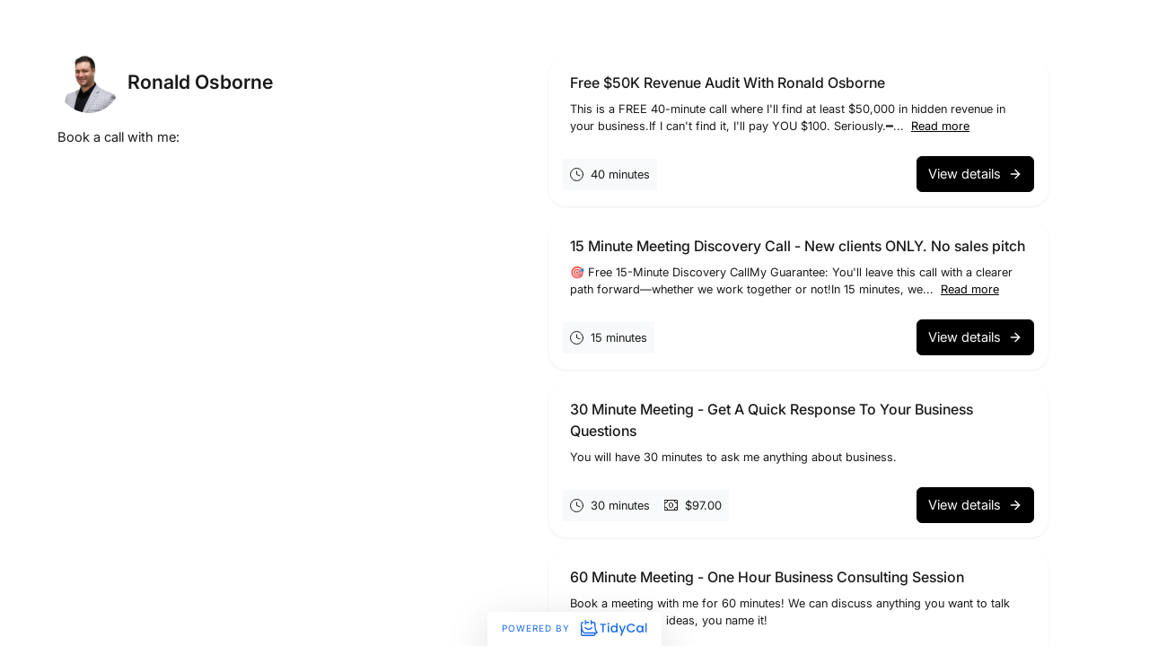

--- FILE ---
content_type: text/html; charset=utf-8
request_url: https://tidycal.com/ronald-osborne-business-coaching
body_size: 58851
content:
<!DOCTYPE html>
<html lang="en" dir="ltr">
    <head>
        <meta charset="utf-8">
<meta name="viewport" content="width=device-width, initial-scale=1, shrink-to-fit=no">
<meta name="csrf-token" content="PJMppDHMqdZKCJSm3gFtrwcYwYtPzwH1Gqxe41sd">
<title>Ronald Osborne</title>
<meta name="description" content="Book a call with me:">
<meta name="keywords" content="calendar, booking, scheduling, meeting, conference">
<link rel="canonical" href="https://tidycal.com/ronald-osborne-business-coaching" />
        <meta name="twitter:card" content="summary" />
<meta name="twitter:site" content="@Tidy_Cal" />
<meta name="twitter:title" content="Ronald Osborne" />
<meta name="twitter:description" content="Book a call with me:" />
<meta name="twitter:image" content="https://uploads.tidycal.com/profile_pictures/31WBI2BDumAzW0iujQZiwxW0NkIZA0RxbYOe5VaA.png" />
<meta property="og:locale" content="en_US" />
<meta property="og:type" content="website" />
<meta property="og:title" content="Ronald Osborne" />
<meta property="og:description" content="Book a call with me:" />
<meta property="og:url" content="https://tidycal.com/ronald-osborne-business-coaching" />
<meta property="og:site_name" content="TidyCal" />
<meta property="og:image" content="https://asset-tidycal.b-cdn.net/booking-page/m586gnm/share-image" />

        <script>
	window.dataLayer = window.dataLayer || [];
  	function gtag(){dataLayer.push(arguments);}

  	  		gtag('set', {'user_id': '39942'});

		  	
  	
	
	</script>


<script>(function(w,d,s,l,i){w[l]=w[l]||[];w[l].push({'gtm.start':
	new Date().getTime(),event:'gtm.js'});var f=d.getElementsByTagName(s)[0],
	j=d.createElement(s),dl=l!='dataLayer'?'&l='+l:'';j.async=true;j.src=
	'https://www.googletagmanager.com/gtm.js?id='+i+dl;f.parentNode.insertBefore(j,f);
	})(window,document,'script','dataLayer','GTM-NTZ7CVBL');</script>

        <script async src="https://www.googletagmanager.com/gtag/js?id=G-KEXZD79QPZ"></script>
  <script>
    window.dataLayer = window.dataLayer || [];
    function gtag(){dataLayer.push(arguments);}
    gtag('js', new Date());

    gtag('config', 'G-KEXZD79QPZ');

          gtag('event', 'view_booking_page', {
        'send_to': 'G-KEXZD79QPZ'
      });
      </script>
        
        <link rel="apple-touch-icon" sizes="180x180" href="/apple-touch-icon.png">
<link rel="icon" type="image/png" sizes="32x32" href="/favicon-32x32.png">
<link rel="icon" type="image/png" sizes="16x16" href="/favicon-16x16.png">

<link rel="mask-icon" href="/safari-pinned-tab.svg" color="#1569ee">
<meta name="msapplication-TileColor" content="#1569ee">
<meta name="theme-color" content="#1569ee">
        <meta name="robots" content="noindex" />

        
                    <style type="text/css">
        :root {
                            --theme-color: #000000;
                            --theme-dark-mode: ;
                            --theme-background-color: #EEEEEF;
                            --theme-background-image: none;
                            --theme-background-opacity: 0.5;
                            --theme-gray-900: rgba(0, 0, 0, 0.9);
                            --theme-gray-500: rgba(0, 0, 0, 0.5);
                            --theme-gray-400: rgba(0, 0, 0, 0.4);
                            --theme-gray-100: rgba(0, 0, 0, 0.1);
                            --theme-overlay: 255, 255, 255;
                            --theme-form-control-bg-opacity: 0.90;
                            --theme-border-color: var(--theme-gray-100);
                            --theme-text-color-safe: #000000;
                            --theme-text-on-primary: #ffffff;
                            --theme-counteroverlay: 0, 0, 0;
                            --theme-border-color-safe: #000000;
                            --theme-bs-btn-close-filter: ;
                            --theme-large-text-color-safe: #000000;
                            --theme-color-on-white: #000000;
                            --theme-color-on-light-gray: #000000;
                            --theme-color-on-dark: rgba(255, 255, 255, 0.9);
             
        }
    </style>
        
        <!-- Styles -->
                    <link rel="stylesheet" href="https://asset-tidycal.b-cdn.net/css/app.css?id=a8da8e8e34369b9a5b97a453610ec068">
        
                
    </head>
    <body class="position-relative bt-body flex-column d-flex justify-content-between userIsPro">
        <noscript><iframe src="https://www.googletagmanager.com/ns.html?id=GTM-NTZ7CVBL"
    height="0" width="0" style="display:none;visibility:hidden"></iframe></noscript>

        
                
        

        
    
        <div class="">
            <div class="theme theme-background">
    
    

    <div class="container-fluid booking-page-container  theme-bg">
        <div class="row justify-content-center">
           <div class="btype-col-1 bg-white pb-lg-5">
              <div class="px-1 py-3 p-lg-5">
                <div class="mb-3 d-flex justify-content-start align-items-center mt-0 mt-lg-n2">
                                            <div class="block">
                            <div class="profilepic-md"><img src="https://uploads.tidycal.com/profile_pictures/31WBI2BDumAzW0iujQZiwxW0NkIZA0RxbYOe5VaA.png" onerror="this.src='https://asset-tidycal.b-cdn.net/img/smiley.svg'" alt="Profile image"></div>
                        </div>
                                        <h1 class="h5 h3-md mb-0 fw-semibold ms-2">
                        Ronald Osborne
                    </h1>
                </div>
                <div class="">
                    <div class="booking-page-presentation">
                        <div class="position-relative overflow-hidden">
                            <div class="page-presentation small body-md" id="page-presentation-content" style="opacity: 0; transition: opacity 0.15s ease-in;">
                                <div>Book a call with me:</div>
                            </div>
                            <div class="booking-description-gradient d-lg-none" id="description-gradient" style="display: none; transform: translateY(0px);"></div>
                        </div>
                        <div class="d-flex align-items-center justify-content-center d-lg-none">
                            <button 
                                class="btn btn-sm btn-link text-decoration-underline text-body p-0 mt-3 position-relative mx-auto" 
                                id="toggle-description-btn"
                                type="button"
                                style="display: none;"
                            >
                                Show more
                            </button>
                        </div>
                    </div>
                </div>
              </div>
           </div>
           <div class="col p-2">
                <div class="d-flex flex-wrap align-items-stretch justify-content-center gap-2 p-lg-5">

                

                                                                                <div class="col-12 col-lg-12 col-xl-10 col-xxl-9 py-lg-2">
                            <div class="p-0 h-100">
                                <div class="item shadow-sm overflow-hidden h-100 d-flex flex-column justify-content-between bg-white shadow-xs rounded-10px rounded-lg-20px">
                                    <div class="px-4 pt-3 d-flex align-items-center">
                                        <h2 class="fw-medium h5 lh-base mb-0">Free $50K Revenue Audit With Ronald Osborne</h2>
                                    </div>

                                                                                                                    <div class="px-4 pt-2 pb-2">
                                            <div class="small text-muted">
                                                This is a FREE 40-minute call where I&#039;ll find at least $50,000 in hidden revenue in your business.If I can&#039;t find it, I&#039;ll pay YOU $100. Seriously.━...
                                                                                                    <a href="https://tidycal.com/ronald-osborne-business-coaching/free-50k-audit" class="text-decoration-underline text-nowrap ms-1">Read more</a>
                                                                                            </div>
                                        </div>
                                    
                                    
                                    <div>
                                        <div class="p-3 d-flex flex-wrap align-items-center justify-content-between">
                                            
                                            <div class="d-flex align-items-center gap-2 col-12 col-sm mb-2 mb-sm-0">
                                                <div class="d-flex align-items-center bg-light p-2">

                                                    <svg class="me-2 d-inline-block" xmlns="http://www.w3.org/2000/svg" width="15" height="15" viewBox="0 0 15 15">
                                                        <g id="Group_38" data-name="Group 38" transform="translate(-298.5 -275.5)">
                                                            <g id="Group_7" data-name="Group 7" transform="translate(299 276)">
                                                            <circle id="Ellipse_2" data-name="Ellipse 2" cx="7" cy="7" r="7" stroke-width="1" stroke="currentColor" stroke-linecap="round" stroke-linejoin="round" fill="none"/>
                                                            <path id="Path_3" data-name="Path 3" d="M-68,407v3.5l3.5,1.4" transform="translate(75 -403.5)" fill="none" stroke="currentColor" stroke-linecap="round" stroke-linejoin="round" stroke-width="1"/>
                                                            </g>
                                                        </g>
                                                    </svg>

                                                    <div>
                                                        <div class="small">
                                                            40 minutes
                                                        </div>
                                                    </div>
                                                </div>

                                                                                            </div>

                                            <a class="btn btn-primary col-12 col-sm-auto" href="https://tidycal.com/ronald-osborne-business-coaching/free-50k-audit">
                                                <div class="d-flex align-items-center justify-content-between justify-content-sm-start">
                                                    <div class="me-2">
                                                        View details
                                                    </div>
                                                    <svg
    xmlns="http://www.w3.org/2000/svg"
    width="16"
    height="16"
    viewBox="0 0 24 24"
    fill="none"
    stroke="currentColor"
    stroke-width="2"
    stroke-linecap="round"
    stroke-linejoin="round"
    class="lucide lucide-arrow-right "
    
>
    <path d="M5 12h14"/><path d="m12 5 7 7-7 7"/>
</svg>
                                                </div>
                                            </a>
                                        </div>
                                    </div>

                                </div>
                            </div>
                        </div>
                                            <div class="col-12 col-lg-12 col-xl-10 col-xxl-9 py-lg-2">
                            <div class="p-0 h-100">
                                <div class="item shadow-sm overflow-hidden h-100 d-flex flex-column justify-content-between bg-white shadow-xs rounded-10px rounded-lg-20px">
                                    <div class="px-4 pt-3 d-flex align-items-center">
                                        <h2 class="fw-medium h5 lh-base mb-0">15 Minute Meeting Discovery Call - New clients ONLY. No sales pitch</h2>
                                    </div>

                                                                                                                    <div class="px-4 pt-2 pb-2">
                                            <div class="small text-muted">
                                                🎯 Free 15-Minute Discovery CallMy Guarantee: You&#039;ll leave this call with a clearer path forward—whether we work together or not!In 15 minutes, we...
                                                                                                    <a href="https://tidycal.com/ronald-osborne-business-coaching/15-minute-meeting" class="text-decoration-underline text-nowrap ms-1">Read more</a>
                                                                                            </div>
                                        </div>
                                    
                                    
                                    <div>
                                        <div class="p-3 d-flex flex-wrap align-items-center justify-content-between">
                                            
                                            <div class="d-flex align-items-center gap-2 col-12 col-sm mb-2 mb-sm-0">
                                                <div class="d-flex align-items-center bg-light p-2">

                                                    <svg class="me-2 d-inline-block" xmlns="http://www.w3.org/2000/svg" width="15" height="15" viewBox="0 0 15 15">
                                                        <g id="Group_38" data-name="Group 38" transform="translate(-298.5 -275.5)">
                                                            <g id="Group_7" data-name="Group 7" transform="translate(299 276)">
                                                            <circle id="Ellipse_2" data-name="Ellipse 2" cx="7" cy="7" r="7" stroke-width="1" stroke="currentColor" stroke-linecap="round" stroke-linejoin="round" fill="none"/>
                                                            <path id="Path_3" data-name="Path 3" d="M-68,407v3.5l3.5,1.4" transform="translate(75 -403.5)" fill="none" stroke="currentColor" stroke-linecap="round" stroke-linejoin="round" stroke-width="1"/>
                                                            </g>
                                                        </g>
                                                    </svg>

                                                    <div>
                                                        <div class="small">
                                                            15 minutes
                                                        </div>
                                                    </div>
                                                </div>

                                                                                            </div>

                                            <a class="btn btn-primary col-12 col-sm-auto" href="https://tidycal.com/ronald-osborne-business-coaching/15-minute-meeting">
                                                <div class="d-flex align-items-center justify-content-between justify-content-sm-start">
                                                    <div class="me-2">
                                                        View details
                                                    </div>
                                                    <svg
    xmlns="http://www.w3.org/2000/svg"
    width="16"
    height="16"
    viewBox="0 0 24 24"
    fill="none"
    stroke="currentColor"
    stroke-width="2"
    stroke-linecap="round"
    stroke-linejoin="round"
    class="lucide lucide-arrow-right "
    
>
    <path d="M5 12h14"/><path d="m12 5 7 7-7 7"/>
</svg>
                                                </div>
                                            </a>
                                        </div>
                                    </div>

                                </div>
                            </div>
                        </div>
                                            <div class="col-12 col-lg-12 col-xl-10 col-xxl-9 py-lg-2">
                            <div class="p-0 h-100">
                                <div class="item shadow-sm overflow-hidden h-100 d-flex flex-column justify-content-between bg-white shadow-xs rounded-10px rounded-lg-20px">
                                    <div class="px-4 pt-3 d-flex align-items-center">
                                        <h2 class="fw-medium h5 lh-base mb-0">30 Minute Meeting - Get A Quick Response To Your Business Questions</h2>
                                    </div>

                                                                                                                    <div class="px-4 pt-2 pb-2">
                                            <div class="small text-muted">
                                                You will have 30 minutes to ask me anything about business.
                                                                                            </div>
                                        </div>
                                    
                                    
                                    <div>
                                        <div class="p-3 d-flex flex-wrap align-items-center justify-content-between">
                                            
                                            <div class="d-flex align-items-center gap-2 col-12 col-sm mb-2 mb-sm-0">
                                                <div class="d-flex align-items-center bg-light p-2">

                                                    <svg class="me-2 d-inline-block" xmlns="http://www.w3.org/2000/svg" width="15" height="15" viewBox="0 0 15 15">
                                                        <g id="Group_38" data-name="Group 38" transform="translate(-298.5 -275.5)">
                                                            <g id="Group_7" data-name="Group 7" transform="translate(299 276)">
                                                            <circle id="Ellipse_2" data-name="Ellipse 2" cx="7" cy="7" r="7" stroke-width="1" stroke="currentColor" stroke-linecap="round" stroke-linejoin="round" fill="none"/>
                                                            <path id="Path_3" data-name="Path 3" d="M-68,407v3.5l3.5,1.4" transform="translate(75 -403.5)" fill="none" stroke="currentColor" stroke-linecap="round" stroke-linejoin="round" stroke-width="1"/>
                                                            </g>
                                                        </g>
                                                    </svg>

                                                    <div>
                                                        <div class="small">
                                                            30 minutes
                                                        </div>
                                                    </div>
                                                </div>

                                                                                                <div class="d-flex align-items-center bg-light p-2">

                                                    <svg xmlns="http://www.w3.org/2000/svg" width="15" height="12.2" viewBox="0 0 15 12.2" class="me-2 d-inline-block">
                                                        <g id="Group_39" data-name="Group 39" transform="translate(158.5 80.1)">
                                                            <rect id="Rectangle_19" data-name="Rectangle 19" width="14" height="11.2" transform="translate(-158 -79.6)" stroke-width="1" stroke="currentColor" stroke-linecap="round" stroke-linejoin="round" fill="none"/>
                                                            <path id="Path_14" data-name="Path 14" d="M-147.5-79.6a3.5,3.5,0,0,0,3.5,3.5" fill="none" stroke="currentColor" stroke-linecap="round" stroke-linejoin="round" stroke-width="1"/>
                                                            <path id="Path_15" data-name="Path 15" d="M-158-71.9a3.5,3.5,0,0,1,3.5,3.5" fill="none" stroke="currentColor" stroke-linecap="round" stroke-linejoin="round" stroke-width="1"/>
                                                            <path id="Path_16" data-name="Path 16" d="M-147.5-68.4a3.5,3.5,0,0,1,3.5-3.5" fill="none" stroke="currentColor" stroke-linecap="round" stroke-linejoin="round" stroke-width="1"/>
                                                            <path id="Path_17" data-name="Path 17" d="M-158-76.1a3.5,3.5,0,0,0,3.5-3.5" fill="none" stroke="currentColor" stroke-linecap="round" stroke-linejoin="round" stroke-width="1"/>
                                                            <ellipse id="Ellipse_30" data-name="Ellipse 30" cx="2.1" cy="2.8" rx="2.1" ry="2.8" transform="translate(-153.1 -76.8)" fill="none" stroke="currentColor" stroke-linecap="round" stroke-linejoin="round" stroke-width="1"/>
                                                        </g>
                                                    </svg>

                                                    <div>
                                                        <div class="small">
                                                            $97.00
                                                        </div>
                                                    </div>
                                                </div>
                                                                                            </div>

                                            <a class="btn btn-primary col-12 col-sm-auto" href="https://tidycal.com/ronald-osborne-business-coaching/30-minute-meeting-get-a-quick-response-to-your-business-questions">
                                                <div class="d-flex align-items-center justify-content-between justify-content-sm-start">
                                                    <div class="me-2">
                                                        View details
                                                    </div>
                                                    <svg
    xmlns="http://www.w3.org/2000/svg"
    width="16"
    height="16"
    viewBox="0 0 24 24"
    fill="none"
    stroke="currentColor"
    stroke-width="2"
    stroke-linecap="round"
    stroke-linejoin="round"
    class="lucide lucide-arrow-right "
    
>
    <path d="M5 12h14"/><path d="m12 5 7 7-7 7"/>
</svg>
                                                </div>
                                            </a>
                                        </div>
                                    </div>

                                </div>
                            </div>
                        </div>
                                            <div class="col-12 col-lg-12 col-xl-10 col-xxl-9 py-lg-2">
                            <div class="p-0 h-100">
                                <div class="item shadow-sm overflow-hidden h-100 d-flex flex-column justify-content-between bg-white shadow-xs rounded-10px rounded-lg-20px">
                                    <div class="px-4 pt-3 d-flex align-items-center">
                                        <h2 class="fw-medium h5 lh-base mb-0">60 Minute Meeting - One Hour Business Consulting Session</h2>
                                    </div>

                                                                                                                    <div class="px-4 pt-2 pb-2">
                                            <div class="small text-muted">
                                                Book a meeting with me for 60 minutes! We can discuss anything you want to talk about, problems, ideas, you name it!
                                                                                            </div>
                                        </div>
                                    
                                    
                                    <div>
                                        <div class="p-3 d-flex flex-wrap align-items-center justify-content-between">
                                            
                                            <div class="d-flex align-items-center gap-2 col-12 col-sm mb-2 mb-sm-0">
                                                <div class="d-flex align-items-center bg-light p-2">

                                                    <svg class="me-2 d-inline-block" xmlns="http://www.w3.org/2000/svg" width="15" height="15" viewBox="0 0 15 15">
                                                        <g id="Group_38" data-name="Group 38" transform="translate(-298.5 -275.5)">
                                                            <g id="Group_7" data-name="Group 7" transform="translate(299 276)">
                                                            <circle id="Ellipse_2" data-name="Ellipse 2" cx="7" cy="7" r="7" stroke-width="1" stroke="currentColor" stroke-linecap="round" stroke-linejoin="round" fill="none"/>
                                                            <path id="Path_3" data-name="Path 3" d="M-68,407v3.5l3.5,1.4" transform="translate(75 -403.5)" fill="none" stroke="currentColor" stroke-linecap="round" stroke-linejoin="round" stroke-width="1"/>
                                                            </g>
                                                        </g>
                                                    </svg>

                                                    <div>
                                                        <div class="small">
                                                            1 hour
                                                        </div>
                                                    </div>
                                                </div>

                                                                                                <div class="d-flex align-items-center bg-light p-2">

                                                    <svg xmlns="http://www.w3.org/2000/svg" width="15" height="12.2" viewBox="0 0 15 12.2" class="me-2 d-inline-block">
                                                        <g id="Group_39" data-name="Group 39" transform="translate(158.5 80.1)">
                                                            <rect id="Rectangle_19" data-name="Rectangle 19" width="14" height="11.2" transform="translate(-158 -79.6)" stroke-width="1" stroke="currentColor" stroke-linecap="round" stroke-linejoin="round" fill="none"/>
                                                            <path id="Path_14" data-name="Path 14" d="M-147.5-79.6a3.5,3.5,0,0,0,3.5,3.5" fill="none" stroke="currentColor" stroke-linecap="round" stroke-linejoin="round" stroke-width="1"/>
                                                            <path id="Path_15" data-name="Path 15" d="M-158-71.9a3.5,3.5,0,0,1,3.5,3.5" fill="none" stroke="currentColor" stroke-linecap="round" stroke-linejoin="round" stroke-width="1"/>
                                                            <path id="Path_16" data-name="Path 16" d="M-147.5-68.4a3.5,3.5,0,0,1,3.5-3.5" fill="none" stroke="currentColor" stroke-linecap="round" stroke-linejoin="round" stroke-width="1"/>
                                                            <path id="Path_17" data-name="Path 17" d="M-158-76.1a3.5,3.5,0,0,0,3.5-3.5" fill="none" stroke="currentColor" stroke-linecap="round" stroke-linejoin="round" stroke-width="1"/>
                                                            <ellipse id="Ellipse_30" data-name="Ellipse 30" cx="2.1" cy="2.8" rx="2.1" ry="2.8" transform="translate(-153.1 -76.8)" fill="none" stroke="currentColor" stroke-linecap="round" stroke-linejoin="round" stroke-width="1"/>
                                                        </g>
                                                    </svg>

                                                    <div>
                                                        <div class="small">
                                                            $147.00
                                                        </div>
                                                    </div>
                                                </div>
                                                                                            </div>

                                            <a class="btn btn-primary col-12 col-sm-auto" href="https://tidycal.com/ronald-osborne-business-coaching/60-minute-meeting-one-hour-business-consulting-session">
                                                <div class="d-flex align-items-center justify-content-between justify-content-sm-start">
                                                    <div class="me-2">
                                                        View details
                                                    </div>
                                                    <svg
    xmlns="http://www.w3.org/2000/svg"
    width="16"
    height="16"
    viewBox="0 0 24 24"
    fill="none"
    stroke="currentColor"
    stroke-width="2"
    stroke-linecap="round"
    stroke-linejoin="round"
    class="lucide lucide-arrow-right "
    
>
    <path d="M5 12h14"/><path d="m12 5 7 7-7 7"/>
</svg>
                                                </div>
                                            </a>
                                        </div>
                                    </div>

                                </div>
                            </div>
                        </div>
                                            <div class="col-12 col-lg-12 col-xl-10 col-xxl-9 py-lg-2">
                            <div class="p-0 h-100">
                                <div class="item shadow-sm overflow-hidden h-100 d-flex flex-column justify-content-between bg-white shadow-xs rounded-10px rounded-lg-20px">
                                    <div class="px-4 pt-3 d-flex align-items-center">
                                        <h2 class="fw-medium h5 lh-base mb-0">30 Minute Meeting - Australian Evening Time Slot</h2>
                                    </div>

                                                                                                                    <div class="px-4 pt-2 pb-2">
                                            <div class="small text-muted">
                                                You will have 30 minutes to ask me anything about business.
                                                                                            </div>
                                        </div>
                                    
                                    
                                    <div>
                                        <div class="p-3 d-flex flex-wrap align-items-center justify-content-between">
                                            
                                            <div class="d-flex align-items-center gap-2 col-12 col-sm mb-2 mb-sm-0">
                                                <div class="d-flex align-items-center bg-light p-2">

                                                    <svg class="me-2 d-inline-block" xmlns="http://www.w3.org/2000/svg" width="15" height="15" viewBox="0 0 15 15">
                                                        <g id="Group_38" data-name="Group 38" transform="translate(-298.5 -275.5)">
                                                            <g id="Group_7" data-name="Group 7" transform="translate(299 276)">
                                                            <circle id="Ellipse_2" data-name="Ellipse 2" cx="7" cy="7" r="7" stroke-width="1" stroke="currentColor" stroke-linecap="round" stroke-linejoin="round" fill="none"/>
                                                            <path id="Path_3" data-name="Path 3" d="M-68,407v3.5l3.5,1.4" transform="translate(75 -403.5)" fill="none" stroke="currentColor" stroke-linecap="round" stroke-linejoin="round" stroke-width="1"/>
                                                            </g>
                                                        </g>
                                                    </svg>

                                                    <div>
                                                        <div class="small">
                                                            30 minutes
                                                        </div>
                                                    </div>
                                                </div>

                                                                                                <div class="d-flex align-items-center bg-light p-2">

                                                    <svg xmlns="http://www.w3.org/2000/svg" width="15" height="12.2" viewBox="0 0 15 12.2" class="me-2 d-inline-block">
                                                        <g id="Group_39" data-name="Group 39" transform="translate(158.5 80.1)">
                                                            <rect id="Rectangle_19" data-name="Rectangle 19" width="14" height="11.2" transform="translate(-158 -79.6)" stroke-width="1" stroke="currentColor" stroke-linecap="round" stroke-linejoin="round" fill="none"/>
                                                            <path id="Path_14" data-name="Path 14" d="M-147.5-79.6a3.5,3.5,0,0,0,3.5,3.5" fill="none" stroke="currentColor" stroke-linecap="round" stroke-linejoin="round" stroke-width="1"/>
                                                            <path id="Path_15" data-name="Path 15" d="M-158-71.9a3.5,3.5,0,0,1,3.5,3.5" fill="none" stroke="currentColor" stroke-linecap="round" stroke-linejoin="round" stroke-width="1"/>
                                                            <path id="Path_16" data-name="Path 16" d="M-147.5-68.4a3.5,3.5,0,0,1,3.5-3.5" fill="none" stroke="currentColor" stroke-linecap="round" stroke-linejoin="round" stroke-width="1"/>
                                                            <path id="Path_17" data-name="Path 17" d="M-158-76.1a3.5,3.5,0,0,0,3.5-3.5" fill="none" stroke="currentColor" stroke-linecap="round" stroke-linejoin="round" stroke-width="1"/>
                                                            <ellipse id="Ellipse_30" data-name="Ellipse 30" cx="2.1" cy="2.8" rx="2.1" ry="2.8" transform="translate(-153.1 -76.8)" fill="none" stroke="currentColor" stroke-linecap="round" stroke-linejoin="round" stroke-width="1"/>
                                                        </g>
                                                    </svg>

                                                    <div>
                                                        <div class="small">
                                                            $97.00
                                                        </div>
                                                    </div>
                                                </div>
                                                                                            </div>

                                            <a class="btn btn-primary col-12 col-sm-auto" href="https://tidycal.com/ronald-osborne-business-coaching/30-minute-meeting-australian-evening-time-slot">
                                                <div class="d-flex align-items-center justify-content-between justify-content-sm-start">
                                                    <div class="me-2">
                                                        View details
                                                    </div>
                                                    <svg
    xmlns="http://www.w3.org/2000/svg"
    width="16"
    height="16"
    viewBox="0 0 24 24"
    fill="none"
    stroke="currentColor"
    stroke-width="2"
    stroke-linecap="round"
    stroke-linejoin="round"
    class="lucide lucide-arrow-right "
    
>
    <path d="M5 12h14"/><path d="m12 5 7 7-7 7"/>
</svg>
                                                </div>
                                            </a>
                                        </div>
                                    </div>

                                </div>
                            </div>
                        </div>
                                            <div class="col-12 col-lg-12 col-xl-10 col-xxl-9 py-lg-2">
                            <div class="p-0 h-100">
                                <div class="item shadow-sm overflow-hidden h-100 d-flex flex-column justify-content-between bg-white shadow-xs rounded-10px rounded-lg-20px">
                                    <div class="px-4 pt-3 d-flex align-items-center">
                                        <h2 class="fw-medium h5 lh-base mb-0">Australian Time Slot - 60 Minute Meeting - One Hour Business Consulting Session</h2>
                                    </div>

                                                                                                                    <div class="px-4 pt-2 pb-2">
                                            <div class="small text-muted">
                                                Book a meeting with me for 60 minutes! We can discuss anything you want to talk about, problems, ideas, you name it!
                                                                                            </div>
                                        </div>
                                    
                                    
                                    <div>
                                        <div class="p-3 d-flex flex-wrap align-items-center justify-content-between">
                                            
                                            <div class="d-flex align-items-center gap-2 col-12 col-sm mb-2 mb-sm-0">
                                                <div class="d-flex align-items-center bg-light p-2">

                                                    <svg class="me-2 d-inline-block" xmlns="http://www.w3.org/2000/svg" width="15" height="15" viewBox="0 0 15 15">
                                                        <g id="Group_38" data-name="Group 38" transform="translate(-298.5 -275.5)">
                                                            <g id="Group_7" data-name="Group 7" transform="translate(299 276)">
                                                            <circle id="Ellipse_2" data-name="Ellipse 2" cx="7" cy="7" r="7" stroke-width="1" stroke="currentColor" stroke-linecap="round" stroke-linejoin="round" fill="none"/>
                                                            <path id="Path_3" data-name="Path 3" d="M-68,407v3.5l3.5,1.4" transform="translate(75 -403.5)" fill="none" stroke="currentColor" stroke-linecap="round" stroke-linejoin="round" stroke-width="1"/>
                                                            </g>
                                                        </g>
                                                    </svg>

                                                    <div>
                                                        <div class="small">
                                                            1 hour
                                                        </div>
                                                    </div>
                                                </div>

                                                                                                <div class="d-flex align-items-center bg-light p-2">

                                                    <svg xmlns="http://www.w3.org/2000/svg" width="15" height="12.2" viewBox="0 0 15 12.2" class="me-2 d-inline-block">
                                                        <g id="Group_39" data-name="Group 39" transform="translate(158.5 80.1)">
                                                            <rect id="Rectangle_19" data-name="Rectangle 19" width="14" height="11.2" transform="translate(-158 -79.6)" stroke-width="1" stroke="currentColor" stroke-linecap="round" stroke-linejoin="round" fill="none"/>
                                                            <path id="Path_14" data-name="Path 14" d="M-147.5-79.6a3.5,3.5,0,0,0,3.5,3.5" fill="none" stroke="currentColor" stroke-linecap="round" stroke-linejoin="round" stroke-width="1"/>
                                                            <path id="Path_15" data-name="Path 15" d="M-158-71.9a3.5,3.5,0,0,1,3.5,3.5" fill="none" stroke="currentColor" stroke-linecap="round" stroke-linejoin="round" stroke-width="1"/>
                                                            <path id="Path_16" data-name="Path 16" d="M-147.5-68.4a3.5,3.5,0,0,1,3.5-3.5" fill="none" stroke="currentColor" stroke-linecap="round" stroke-linejoin="round" stroke-width="1"/>
                                                            <path id="Path_17" data-name="Path 17" d="M-158-76.1a3.5,3.5,0,0,0,3.5-3.5" fill="none" stroke="currentColor" stroke-linecap="round" stroke-linejoin="round" stroke-width="1"/>
                                                            <ellipse id="Ellipse_30" data-name="Ellipse 30" cx="2.1" cy="2.8" rx="2.1" ry="2.8" transform="translate(-153.1 -76.8)" fill="none" stroke="currentColor" stroke-linecap="round" stroke-linejoin="round" stroke-width="1"/>
                                                        </g>
                                                    </svg>

                                                    <div>
                                                        <div class="small">
                                                            $147.00
                                                        </div>
                                                    </div>
                                                </div>
                                                                                            </div>

                                            <a class="btn btn-primary col-12 col-sm-auto" href="https://tidycal.com/ronald-osborne-business-coaching/australian-time-slot-60-minute-meeting-one-hour-business-consulting-session">
                                                <div class="d-flex align-items-center justify-content-between justify-content-sm-start">
                                                    <div class="me-2">
                                                        View details
                                                    </div>
                                                    <svg
    xmlns="http://www.w3.org/2000/svg"
    width="16"
    height="16"
    viewBox="0 0 24 24"
    fill="none"
    stroke="currentColor"
    stroke-width="2"
    stroke-linecap="round"
    stroke-linejoin="round"
    class="lucide lucide-arrow-right "
    
>
    <path d="M5 12h14"/><path d="m12 5 7 7-7 7"/>
</svg>
                                                </div>
                                            </a>
                                        </div>
                                    </div>

                                </div>
                            </div>
                        </div>
                                                            <div class="pb-4 pt-2 p-lg-0"></div>
                
                                </div>
           </div>

        </div>
    </div>
</div>
        </div>
    
        

                                                        
                    <div class="branding-ltd branding-ltd-b text-center px-3 shadow-lg">
                        <a href="https://tidycal.com?utm_source=tidycal&amp;utm_medium=bookings_page&amp;utm_campaign=ltd" target="_blank" aria-label="Powered by TidyCal">
                            Powered by <img height="17" class="d-inline w-auto ms-2" src="https://asset-tidycal.b-cdn.net/img/logo-blue.svg" alt="TidyCal" />
                        </a>
                    </div>
                    
                                    

        <script>
            window['TCGLOBALS'] = window['TCGLOBALS'] || {};
            window['TCGLOBALS']['translations'] = {"book_now":"Book now","book_now_for":"Book now for :price","minute":"minute","minutes":"minutes","hour":"hour","hours":"hours","select_date":"Select date","select_time":"Select time","select_option":"Select option...","confirm_booking":"Confirm booking","confirm_bookings":"Confirm bookings","your_name":"Your name","your_email":"Your email","cancel":"Cancel","book_event":"Book event","booking_confirmed":"Booking confirmed!","booking_rescheduled":"Booking rescheduled!","download_ics":"Download .ics","add_to":"Add to:","invite_email_sent":"An email with an invitation to add the event to your calendar was sent.","at":"at","reschedule":"Reschedule","reschedule_or_cancel":"Reschedule or cancel","reschedule_booking":"Reschedule booking","powered_by":"Powered by :logo","booking_cancelled":"Booking cancelled","click_to_book_again":"Click here to book again","make_your_own_booking_page":"Make your own booking page","approval_required":"Approval Required","your_approval_required":"The host has been alerted to this booking request, and you'll hear more soon.","request_booking":"Request booking","booking_requires_approval":"This booking requires approval from the host.","booking_awaiting_approval":"This booking is awaiting approval from the host.","the_booking_request_was_successfully_sent":"The booking request was sent successfully","view_mutual_availability":"View mutual availability","hide_mutual_availability":"Hide mutual availability","connect_calendar_mutual_dates":"Connect your calendar to automatically view your mutually available dates","hello":"Hello","cancel_booking":"Cancel booking","close":"Close","below_list_mutually_available":"Below is a list of your mutually available dates for","select_date_to_book":"Select a date to book","connect_to_tidycal":"Connect to TidyCal","no_mutual_available_dates_found":"Sorry, no mutually available dates found.","per_booking":"per booking","dates_to_book":"Dates <span className=\"d-none d-sm-inline\">to book<\/span>","times_to_book":"Times <span className=\"d-none d-sm-inline\">to book<\/span>","select_up_to_dates":"Select up to :number dates","select_up_to_times":"Select up to :number times","daily":"Daily","weekly":"Weekly","monthly":"Monthly","yearly":"Yearly","book_a_new_meeting":"Book a new meeting","time_selection_below":"Time selection below will be applied to all your dates.","click_to_select":"Click to select\u2026","click_dates_to_book":"Click available dates on the calendar to choose your bookings. You must choose at least :min_number bookings.","dates":"Dates","next":"Next","return_to_step_1":"Return to Step 1","seats_left":"Seats left:","you_have_no_dates_selected":"You have no dates selected yet.","add_new_date":"+ Add new date","total":"Total:","add_up_to_x_dates":"Add up to :number dates to the list below and choose a specific time for each date before booking.","select_your_dates_below":"Select your dates below","remove":"Remove","fully_booked":"Fully booked","payment":"Payment","change":"Change","invite_guests":"Invite guests to this meeting:","invites_remaining":"Invites remaining:","invited_guests":"Invited guests:","separate_emails_by_comma":"Separate email addresses by comma:","send_invitation":"Send invitation","reached_max_invites":"You have reached the maximum number of invites for this booking","guest_invites_sent":"Guest invites sent!","enter_valid_email_not_invited":"Please enter a valid email address that has not already been invited.","enter_valid_email":"Please enter a valid email address.","remaining_invite":"You can only invite :remaining-count more guest","remaining_invites":"You can only invite :remaining-count more guests","seats":"seats","book_your_dates_below":"Book your dates below","choose_location":"Choose a location","zoom_conference":"This is a Zoom web conference","ms_teams_conference":"This is a Microsoft Teams web conference","google_meet_conference":"This is a Google Meet web conference","web_conference":"This is an online web conference","location_custom_url":"Online: Custom URL","location_zoom":"Online: Zoom","location_ms_teams":"Online: Microsoft Teams","location_google_meet":"Online: Google Meet","location_phone_number":"Host phone number (provided after booking)","location_custom":"Custom (provided after booking)","confirm_cancel_booking":"Are you sure you want to cancel this booking?","cancel_reason_optional":"Reason for cancellation (optional)","recaptcha_message":"This site is protected by reCAPTCHA and the Google <a href=\"https:\/\/policies.google.com\/privacy\" target=\"_blank\" rel=\"noreferrer\">Privacy Policy<\/a> and <a href=\"https:\/\/policies.google.com\/terms\" target=\"_blank\" rel=\"noreferrer\">Terms of Service<\/a> apply.","paid_package_total":"Total:","paid_package_charged_now":"(charged now)","show_more":"Show more","show_less":"Show less","view_details":"View details","view_availability":"View availability","read_more":"Read more","team":"Team","members":"Members","no_booking_types":"No booking types currently available","what":"What:","who":"Who:","when":"When:","where":"Where:","price":"Price:","host":"Host","guest":"Guest","cancelled":"Cancelled","cancel_button":"Cancel","back_to_calendar":"Back to calendar","invite_another_guest":"Invite another guest","enter_email":"Enter your email","create_account":"Create free account","loading":"Loading...","former_date":"Former date:","rescheduling":"Rescheduling:","cancel_this_booking":"Cancel this booking","no_dates_found":"No available dates found","mutual_availability":"Mutual availability","show_mutual_availability":"Show mutual availability","min_label":"Min:","max_label":"Max:","min_dates_required":"You need to select at least :min dates to book","copy_schedule":"Click to copy the email schedule","cancel_confirm":"Are you sure you want to cancel this event?","start_getting_booked":"Start getting booked today with TidyCal","invite_guest":"Invite guest","with":"With:","timezone":"Timezone:","duration":"Duration:","choose_preferred_times":"Choose your preferred times","please_choose_preferred_times":"Please choose <b>one or more preferred dates<\/b> from the options below:","submit_your_dates":"Submit your dates","enter_info_below":"Enter your information below to submit your dates","you_will_receive_invite":"You will receive an invitation on your calendar when the host selects a date.","vote_confirmed":"Your vote is confirmed!","votes_confirmed":"Your votes are confirmed!","successfully_submitted_vote":"We have successfully submitted your vote for the poll","successfully_submitted_votes":"We have successfully submitted your votes for the poll","your_vote":"Your vote:","your_votes":"Your votes:","by":"By:","your_selected_dates":"Your selected dates:","date_selected":"date selected","dates_selected":"dates selected","submit":"Submit"};
            
                            window['TCGLOBALS']['theme'] = {"id":40060,"name":"Default","data":{"color":"#000000","darkMode":false,"backgroundColor":"#EEEEEF","backgroundImage":"none","backgroundOpacity":0.5,"gray-900":"rgba(0, 0, 0, 0.9)","gray-500":"rgba(0, 0, 0, 0.5)","gray-400":"rgba(0, 0, 0, 0.4)","gray-100":"rgba(0, 0, 0, 0.1)","overlay":"255, 255, 255","formControlBgOpacity":"0.90","borderColor":"var(--theme-gray-100)","textColorSafe":"#000000","textOnPrimary":"#ffffff","counteroverlay":"0, 0, 0","borderColorSafe":"#000000","bsBtnCloseFilter":null,"largeTextColorSafe":"#000000","colorOnWhite":"#000000","colorOnLightGray":"#000000","colorOnDark":"rgba(255, 255, 255, 0.9)"}};
            
                (function() {
        let isDescriptionCollapsed = true;
        let isDescriptionCollapsible = false;
        let descriptionCollapsedHeight = 0;
        let descriptionExpandedHeight = 0;
        let lastWindowWidth = window.innerWidth;

        const descriptionEl = document.getElementById('page-presentation-content');
        const gradientEl = document.getElementById('description-gradient');
        const toggleBtn = document.getElementById('toggle-description-btn');

        function checkDescriptionCollapsible() {
            if (!descriptionEl) return;

            // Only check on mobile (< 992px)
            if (window.innerWidth >= 992) {
                isDescriptionCollapsible = false;
                isDescriptionCollapsed = false;
                descriptionEl.style.height = 'auto';
                descriptionEl.style.overflow = 'visible';
                descriptionEl.style.opacity = '1';
                if (gradientEl) gradientEl.style.display = 'none';
                if (toggleBtn) toggleBtn.style.display = 'none';
                return;
            }

            // Determine current state by checking actual height before we measure
            const currentHeight = parseFloat(descriptionEl.style.height) || 0;
            const wasExpanded = currentHeight > 0 && currentHeight > descriptionCollapsedHeight;

            // Temporarily remove height constraint to measure full content
            const originalHeight = descriptionEl.style.height;
            const originalOverflow = descriptionEl.style.overflow;
            descriptionEl.style.height = 'auto';
            descriptionEl.style.overflow = 'visible';

            const fullHeight = descriptionEl.scrollHeight;

            // Calculate line height and 4-line height
            const computedStyle = window.getComputedStyle(descriptionEl);
            const lineHeight = parseFloat(computedStyle.lineHeight);
            const collapsedHeight = lineHeight * 4; // 4 lines

            // Check if content exceeds 4 lines
            isDescriptionCollapsible = fullHeight > collapsedHeight;

            if (isDescriptionCollapsible) {
                descriptionCollapsedHeight = collapsedHeight;
                descriptionExpandedHeight = fullHeight;

                // Preserve expanded state if it was expanded, otherwise default to collapsed
                if (wasExpanded) {
                    isDescriptionCollapsed = false;
                    descriptionEl.style.height = fullHeight + 'px';
                    descriptionEl.style.overflow = 'visible';
                    if (gradientEl) gradientEl.style.display = 'none';
                    if (toggleBtn) toggleBtn.textContent = 'Show less';
                } else {
                    isDescriptionCollapsed = true;
                    descriptionEl.style.height = collapsedHeight + 'px';
                    descriptionEl.style.overflow = 'hidden';
                    if (gradientEl) gradientEl.style.display = 'block';
                    if (toggleBtn) toggleBtn.textContent = 'Show more';
                }

                descriptionEl.style.transition = 'height 0.3s ease-in-out, opacity 0.15s ease-in';
                if (toggleBtn) toggleBtn.style.display = 'block';
            } else {
                descriptionEl.style.height = 'auto';
                descriptionEl.style.overflow = 'visible';
                if (gradientEl) gradientEl.style.display = 'none';
                if (toggleBtn) toggleBtn.style.display = 'none';
            }

            // Fade in the content after processing
            descriptionEl.style.opacity = '1';
        }
        
        function toggleDescription() {
            if (!isDescriptionCollapsible) return;
            
            isDescriptionCollapsed = !isDescriptionCollapsed;
            
            if (isDescriptionCollapsed) {
                descriptionEl.style.height = descriptionCollapsedHeight + 'px';
                descriptionEl.style.overflow = 'hidden';
                if (gradientEl) gradientEl.style.display = 'block';
                if (toggleBtn) toggleBtn.textContent = 'Show more';
            } else {
                descriptionEl.style.height = descriptionExpandedHeight + 'px';
                descriptionEl.style.overflow = 'visible';
                if (gradientEl) gradientEl.style.display = 'none';
                if (toggleBtn) toggleBtn.textContent = 'Show less';
            }
        }
        
        // Initialize on load
        if (document.readyState === 'loading') {
            document.addEventListener('DOMContentLoaded', function() {
                setTimeout(checkDescriptionCollapsible, 100);
            });
        } else {
            setTimeout(checkDescriptionCollapsible, 100);
        }
        
        // Add event listener to toggle button
        if (toggleBtn) {
            toggleBtn.addEventListener('click', function(e) {
                e.preventDefault();
                e.stopPropagation();
                toggleDescription();
            });
        }
        
        // Handle window resize - only recalculate on width changes, not height changes
        let resizeTimeout;
        window.addEventListener('resize', function() {
            clearTimeout(resizeTimeout);
            resizeTimeout = setTimeout(function() {
                // Only recalculate if width changed (responsive breakpoints)
                // Don't recalculate on height changes (iframe resizer)
                if (window.innerWidth !== lastWindowWidth) {
                    lastWindowWidth = window.innerWidth;
                    checkDescriptionCollapsible();
                }
            }, 100);
        });
    })();

            if(window.self !== window.top) {
				document.querySelector('.bt-body').classList.add('bt-in-iframe');
			}
            
        </script>

        <!-- Scripts -->
        <script src="https://asset-tidycal.b-cdn.net/js/booking-page.js?id=a2d033e65d5928c1137eed352d6529a0"></script>
        
        <script>
            // If the page is not embedded, add a class to the body to make it full height
            if (window.self === window.top) {
                // Wait for .theme element to be rendered before adding the class
                const checkThemeElement = () => {
                    const themeElement = document.querySelector('.theme');
                    if (themeElement) {
                        themeElement.classList.add('min-vh-100');
                    } else {
                        // If element doesn't exist yet, try again after a short delay
                        setTimeout(checkThemeElement, 100);
                    }
                };
                checkThemeElement();
            }
        </script>
    </body>
</html>
